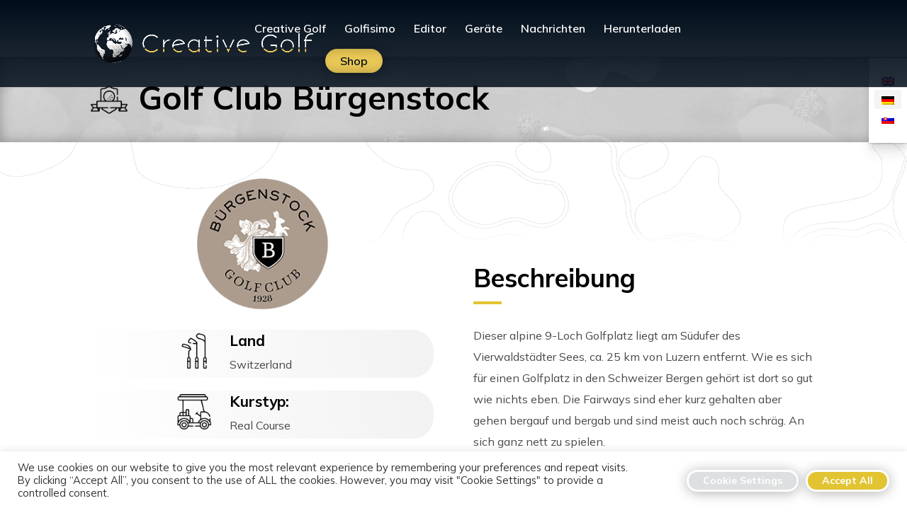

--- FILE ---
content_type: text/css; charset=utf-8
request_url: https://creativegolf.com/wp-content/themes/divi-child/style.css?ver=4.27.5
body_size: 435
content:
/*---------------------------------------------------------------------------------

 Theme Name:   Divi Child
 Theme URI:    https://creative.golf/
 Description:  Child téma pre custom úpravy
 Author:       Počítačovo
 Author URI:   https://pocitacovo.sk/
 Template:     Divi
 Version:      1.0.0
 License:      GNU General Public License v2 or later
 License URI:  http://www.gnu.org/licenses/gpl-2.0.html

------------------------------ ADDITIONAL CSS HERE ------------------------------*/
.et-fixed-header #top-menu li.current-menu-ancestor>a, .et-fixed-header #top-menu li.current-menu-item>a, .et-fixed-header #top-menu li.current_page_item>a {
    color: white !important;
} 
 
/* eshop tlačítko text fix on scroll */
@media only screen and (min-width: 981px) {
.et-fixed-header #top-menu li.current-menu-ancestor.menu-item-float-right >a {
    color: white !important;
} }



--- FILE ---
content_type: text/css; charset=utf-8
request_url: https://creativegolf.com/wp-content/et-cache/global/et-divi-customizer-global.min.css?ver=1765625936
body_size: 5362
content:
body,.et_pb_column_1_2 .et_quote_content blockquote cite,.et_pb_column_1_2 .et_link_content a.et_link_main_url,.et_pb_column_1_3 .et_quote_content blockquote cite,.et_pb_column_3_8 .et_quote_content blockquote cite,.et_pb_column_1_4 .et_quote_content blockquote cite,.et_pb_blog_grid .et_quote_content blockquote cite,.et_pb_column_1_3 .et_link_content a.et_link_main_url,.et_pb_column_3_8 .et_link_content a.et_link_main_url,.et_pb_column_1_4 .et_link_content a.et_link_main_url,.et_pb_blog_grid .et_link_content a.et_link_main_url,body .et_pb_bg_layout_light .et_pb_post p,body .et_pb_bg_layout_dark .et_pb_post p{font-size:16px}.et_pb_slide_content,.et_pb_best_value{font-size:18px}body{color:#494949}h1,h2,h3,h4,h5,h6{color:#000000}body,.et_pb_column_1_2 .et_quote_content blockquote cite,.et_pb_column_1_2 .et_link_content a.et_link_main_url,.et_pb_column_1_3 .et_quote_content blockquote cite,.et_pb_column_3_8 .et_quote_content blockquote cite,.et_pb_column_1_4 .et_quote_content blockquote cite,.et_pb_blog_grid .et_quote_content blockquote cite,.et_pb_column_1_3 .et_link_content a.et_link_main_url,.et_pb_column_3_8 .et_link_content a.et_link_main_url,.et_pb_column_1_4 .et_link_content a.et_link_main_url,.et_pb_blog_grid .et_link_content a.et_link_main_url,body .et_pb_bg_layout_light .et_pb_post p,body .et_pb_bg_layout_dark .et_pb_post p{font-weight:400}.et_pb_slide_content,.et_pb_best_value{font-weight:400}.woocommerce #respond input#submit,.woocommerce-page #respond input#submit,.woocommerce #content input.button,.woocommerce-page #content input.button,.woocommerce-message,.woocommerce-error,.woocommerce-info{background:#e2c432!important}#et_search_icon:hover,.mobile_menu_bar:before,.mobile_menu_bar:after,.et_toggle_slide_menu:after,.et-social-icon a:hover,.et_pb_sum,.et_pb_pricing li a,.et_pb_pricing_table_button,.et_overlay:before,.entry-summary p.price ins,.woocommerce div.product span.price,.woocommerce-page div.product span.price,.woocommerce #content div.product span.price,.woocommerce-page #content div.product span.price,.woocommerce div.product p.price,.woocommerce-page div.product p.price,.woocommerce #content div.product p.price,.woocommerce-page #content div.product p.price,.et_pb_member_social_links a:hover,.woocommerce .star-rating span:before,.woocommerce-page .star-rating span:before,.et_pb_widget li a:hover,.et_pb_filterable_portfolio .et_pb_portfolio_filters li a.active,.et_pb_filterable_portfolio .et_pb_portofolio_pagination ul li a.active,.et_pb_gallery .et_pb_gallery_pagination ul li a.active,.wp-pagenavi span.current,.wp-pagenavi a:hover,.nav-single a,.tagged_as a,.posted_in a{color:#e2c432}.et_pb_contact_submit,.et_password_protected_form .et_submit_button,.et_pb_bg_layout_light .et_pb_newsletter_button,.comment-reply-link,.form-submit .et_pb_button,.et_pb_bg_layout_light .et_pb_promo_button,.et_pb_bg_layout_light .et_pb_more_button,.woocommerce a.button.alt,.woocommerce-page a.button.alt,.woocommerce button.button.alt,.woocommerce button.button.alt.disabled,.woocommerce-page button.button.alt,.woocommerce-page button.button.alt.disabled,.woocommerce input.button.alt,.woocommerce-page input.button.alt,.woocommerce #respond input#submit.alt,.woocommerce-page #respond input#submit.alt,.woocommerce #content input.button.alt,.woocommerce-page #content input.button.alt,.woocommerce a.button,.woocommerce-page a.button,.woocommerce button.button,.woocommerce-page button.button,.woocommerce input.button,.woocommerce-page input.button,.et_pb_contact p input[type="checkbox"]:checked+label i:before,.et_pb_bg_layout_light.et_pb_module.et_pb_button{color:#e2c432}.footer-widget h4{color:#e2c432}.et-search-form,.nav li ul,.et_mobile_menu,.footer-widget li:before,.et_pb_pricing li:before,blockquote{border-color:#e2c432}.et_pb_counter_amount,.et_pb_featured_table .et_pb_pricing_heading,.et_quote_content,.et_link_content,.et_audio_content,.et_pb_post_slider.et_pb_bg_layout_dark,.et_slide_in_menu_container,.et_pb_contact p input[type="radio"]:checked+label i:before{background-color:#e2c432}a{color:#e2c432}.et_secondary_nav_enabled #page-container #top-header{background-color:#e2c432!important}#et-secondary-nav li ul{background-color:#e2c432}.et_header_style_centered .mobile_nav .select_page,.et_header_style_split .mobile_nav .select_page,.et_nav_text_color_light #top-menu>li>a,.et_nav_text_color_dark #top-menu>li>a,#top-menu a,.et_mobile_menu li a,.et_nav_text_color_light .et_mobile_menu li a,.et_nav_text_color_dark .et_mobile_menu li a,#et_search_icon:before,.et_search_form_container input,span.et_close_search_field:after,#et-top-navigation .et-cart-info{color:#ffffff}.et_search_form_container input::-moz-placeholder{color:#ffffff}.et_search_form_container input::-webkit-input-placeholder{color:#ffffff}.et_search_form_container input:-ms-input-placeholder{color:#ffffff}#main-header .nav li ul a{color:#020202}#top-menu li a{font-size:16px}body.et_vertical_nav .container.et_search_form_container .et-search-form input{font-size:16px!important}#top-menu li.current-menu-ancestor>a,#top-menu li.current-menu-item>a,#top-menu li.current_page_item>a{color:#e2c432}#main-footer .footer-widget h4,#main-footer .widget_block h1,#main-footer .widget_block h2,#main-footer .widget_block h3,#main-footer .widget_block h4,#main-footer .widget_block h5,#main-footer .widget_block h6{color:#e2c432}.footer-widget li:before{border-color:#e2c432}#footer-widgets .footer-widget li:before{top:10.6px}.woocommerce a.button.alt,.woocommerce-page a.button.alt,.woocommerce button.button.alt,.woocommerce button.button.alt.disabled,.woocommerce-page button.button.alt,.woocommerce-page button.button.alt.disabled,.woocommerce input.button.alt,.woocommerce-page input.button.alt,.woocommerce #respond input#submit.alt,.woocommerce-page #respond input#submit.alt,.woocommerce #content input.button.alt,.woocommerce-page #content input.button.alt,.woocommerce a.button,.woocommerce-page a.button,.woocommerce button.button,.woocommerce-page button.button,.woocommerce input.button,.woocommerce-page input.button,.woocommerce #respond input#submit,.woocommerce-page #respond input#submit,.woocommerce #content input.button,.woocommerce-page #content input.button,.woocommerce-message a.button.wc-forward,body .et_pb_button{font-size:18px;background-color:#e2c432;border-width:0px!important;border-radius:30px}.woocommerce.et_pb_button_helper_class a.button.alt,.woocommerce-page.et_pb_button_helper_class a.button.alt,.woocommerce.et_pb_button_helper_class button.button.alt,.woocommerce.et_pb_button_helper_class button.button.alt.disabled,.woocommerce-page.et_pb_button_helper_class button.button.alt,.woocommerce-page.et_pb_button_helper_class button.button.alt.disabled,.woocommerce.et_pb_button_helper_class input.button.alt,.woocommerce-page.et_pb_button_helper_class input.button.alt,.woocommerce.et_pb_button_helper_class #respond input#submit.alt,.woocommerce-page.et_pb_button_helper_class #respond input#submit.alt,.woocommerce.et_pb_button_helper_class #content input.button.alt,.woocommerce-page.et_pb_button_helper_class #content input.button.alt,.woocommerce.et_pb_button_helper_class a.button,.woocommerce-page.et_pb_button_helper_class a.button,.woocommerce.et_pb_button_helper_class button.button,.woocommerce-page.et_pb_button_helper_class button.button,.woocommerce.et_pb_button_helper_class input.button,.woocommerce-page.et_pb_button_helper_class input.button,.woocommerce.et_pb_button_helper_class #respond input#submit,.woocommerce-page.et_pb_button_helper_class #respond input#submit,.woocommerce.et_pb_button_helper_class #content input.button,.woocommerce-page.et_pb_button_helper_class #content input.button,body.et_pb_button_helper_class .et_pb_button,body.et_pb_button_helper_class .et_pb_module.et_pb_button{color:#ffffff}.woocommerce a.button.alt:after,.woocommerce-page a.button.alt:after,.woocommerce button.button.alt:after,.woocommerce-page button.button.alt:after,.woocommerce input.button.alt:after,.woocommerce-page input.button.alt:after,.woocommerce #respond input#submit.alt:after,.woocommerce-page #respond input#submit.alt:after,.woocommerce #content input.button.alt:after,.woocommerce-page #content input.button.alt:after,.woocommerce a.button:after,.woocommerce-page a.button:after,.woocommerce button.button:after,.woocommerce-page button.button:after,.woocommerce input.button:after,.woocommerce-page input.button:after,.woocommerce #respond input#submit:after,.woocommerce-page #respond input#submit:after,.woocommerce #content input.button:after,.woocommerce-page #content input.button:after,body .et_pb_button:after{font-size:28.8px}body .et_pb_bg_layout_light.et_pb_button:hover,body .et_pb_bg_layout_light .et_pb_button:hover,body .et_pb_button:hover{color:#ffffff!important;background-color:#ead570;border-color:#ffffff!important;border-radius:30px}.woocommerce a.button.alt:hover,.woocommerce-page a.button.alt:hover,.woocommerce button.button.alt:hover,.woocommerce button.button.alt.disabled:hover,.woocommerce-page button.button.alt:hover,.woocommerce-page button.button.alt.disabled:hover,.woocommerce input.button.alt:hover,.woocommerce-page input.button.alt:hover,.woocommerce #respond input#submit.alt:hover,.woocommerce-page #respond input#submit.alt:hover,.woocommerce #content input.button.alt:hover,.woocommerce-page #content input.button.alt:hover,.woocommerce a.button:hover,.woocommerce-page a.button:hover,.woocommerce button.button:hover,.woocommerce-page button.button:hover,.woocommerce input.button:hover,.woocommerce-page input.button:hover,.woocommerce #respond input#submit:hover,.woocommerce-page #respond input#submit:hover,.woocommerce #content input.button:hover,.woocommerce-page #content input.button:hover{color:#ffffff!important;background-color:#ead570!important;border-color:#ffffff!important;border-radius:30px}@media only screen and (min-width:981px){#logo{max-height:45%}.et_pb_svg_logo #logo{height:45%}.et_fixed_nav #page-container .et-fixed-header#top-header{background-color:#ffffff!important}.et_fixed_nav #page-container .et-fixed-header#top-header #et-secondary-nav li ul{background-color:#ffffff}.et-fixed-header #top-menu a,.et-fixed-header #et_search_icon:before,.et-fixed-header #et_top_search .et-search-form input,.et-fixed-header .et_search_form_container input,.et-fixed-header .et_close_search_field:after,.et-fixed-header #et-top-navigation .et-cart-info{color:#ffffff!important}.et-fixed-header .et_search_form_container input::-moz-placeholder{color:#ffffff!important}.et-fixed-header .et_search_form_container input::-webkit-input-placeholder{color:#ffffff!important}.et-fixed-header .et_search_form_container input:-ms-input-placeholder{color:#ffffff!important}.et-fixed-header #top-menu li.current-menu-ancestor>a,.et-fixed-header #top-menu li.current-menu-item>a,.et-fixed-header #top-menu li.current_page_item>a{color:#e2c432!important}.et-fixed-header#top-header a{color:#e2c432}body.home-posts #left-area .et_pb_post .post-meta,body.archive #left-area .et_pb_post .post-meta,body.search #left-area .et_pb_post .post-meta,body.single #left-area .et_pb_post .post-meta{font-size:16px}}@media only screen and (min-width:1350px){.et_pb_row{padding:27px 0}.et_pb_section{padding:54px 0}.single.et_pb_pagebuilder_layout.et_full_width_page .et_post_meta_wrapper{padding-top:81px}.et_pb_fullwidth_section{padding:0}}h1,h1.et_pb_contact_main_title,.et_pb_title_container h1{font-size:36px}h2,.product .related h2,.et_pb_column_1_2 .et_quote_content blockquote p{font-size:30px}h3{font-size:26px}h4,.et_pb_circle_counter h3,.et_pb_number_counter h3,.et_pb_column_1_3 .et_pb_post h2,.et_pb_column_1_4 .et_pb_post h2,.et_pb_blog_grid h2,.et_pb_column_1_3 .et_quote_content blockquote p,.et_pb_column_3_8 .et_quote_content blockquote p,.et_pb_column_1_4 .et_quote_content blockquote p,.et_pb_blog_grid .et_quote_content blockquote p,.et_pb_column_1_3 .et_link_content h2,.et_pb_column_3_8 .et_link_content h2,.et_pb_column_1_4 .et_link_content h2,.et_pb_blog_grid .et_link_content h2,.et_pb_column_1_3 .et_audio_content h2,.et_pb_column_3_8 .et_audio_content h2,.et_pb_column_1_4 .et_audio_content h2,.et_pb_blog_grid .et_audio_content h2,.et_pb_column_3_8 .et_pb_audio_module_content h2,.et_pb_column_1_3 .et_pb_audio_module_content h2,.et_pb_gallery_grid .et_pb_gallery_item h3,.et_pb_portfolio_grid .et_pb_portfolio_item h2,.et_pb_filterable_portfolio_grid .et_pb_portfolio_item h2{font-size:21px}h5{font-size:19px}h6{font-size:16px}.et_pb_slide_description .et_pb_slide_title{font-size:55px}.woocommerce ul.products li.product h3,.woocommerce-page ul.products li.product h3,.et_pb_gallery_grid .et_pb_gallery_item h3,.et_pb_portfolio_grid .et_pb_portfolio_item h2,.et_pb_filterable_portfolio_grid .et_pb_portfolio_item h2,.et_pb_column_1_4 .et_pb_audio_module_content h2{font-size:19px}h1,h1.et_pb_contact_main_title,.et_pb_title_container h1{font-weight:400}h2,.product .related h2,.et_pb_column_1_2 .et_quote_content blockquote p{font-weight:400}h3{font-weight:400}h4,.et_pb_circle_counter h3,.et_pb_number_counter h3,.et_pb_column_1_3 .et_pb_post h2,.et_pb_column_1_4 .et_pb_post h2,.et_pb_blog_grid h2,.et_pb_column_1_3 .et_quote_content blockquote p,.et_pb_column_3_8 .et_quote_content blockquote p,.et_pb_column_1_4 .et_quote_content blockquote p,.et_pb_blog_grid .et_quote_content blockquote p,.et_pb_column_1_3 .et_link_content h2,.et_pb_column_3_8 .et_link_content h2,.et_pb_column_1_4 .et_link_content h2,.et_pb_blog_grid .et_link_content h2,.et_pb_column_1_3 .et_audio_content h2,.et_pb_column_3_8 .et_audio_content h2,.et_pb_column_1_4 .et_audio_content h2,.et_pb_blog_grid .et_audio_content h2,.et_pb_column_3_8 .et_pb_audio_module_content h2,.et_pb_column_1_3 .et_pb_audio_module_content h2,.et_pb_gallery_grid .et_pb_gallery_item h3,.et_pb_portfolio_grid .et_pb_portfolio_item h2,.et_pb_filterable_portfolio_grid .et_pb_portfolio_item h2{font-weight:400}h5{font-weight:400}h6{font-weight:400}.et_pb_slide_description .et_pb_slide_title{font-weight:400}.woocommerce ul.products li.product h3,.woocommerce-page ul.products li.product h3,.et_pb_gallery_grid .et_pb_gallery_item h3,.et_pb_portfolio_grid .et_pb_portfolio_item h2,.et_pb_filterable_portfolio_grid .et_pb_portfolio_item h2,.et_pb_column_1_4 .et_pb_audio_module_content h2{font-weight:400}@media only screen and (max-width:980px){.et_header_style_centered .mobile_nav .select_page,.et_header_style_split .mobile_nav .select_page,.et_mobile_menu li a,.mobile_menu_bar:before,.et_nav_text_color_light #top-menu>li>a,.et_nav_text_color_dark #top-menu>li>a,#top-menu a,.et_mobile_menu li a,#et_search_icon:before,#et_top_search .et-search-form input,.et_search_form_container input,#et-top-navigation .et-cart-info{color:#5b5b5b}.et_close_search_field:after{color:#5b5b5b!important}.et_search_form_container input::-moz-placeholder{color:#5b5b5b}.et_search_form_container input::-webkit-input-placeholder{color:#5b5b5b}.et_search_form_container input:-ms-input-placeholder{color:#5b5b5b}}	h1,h2,h3,h4,h5,h6{font-family:'Mulish',Helvetica,Arial,Lucida,sans-serif}body,input,textarea,select{font-family:'Mulish',Helvetica,Arial,Lucida,sans-serif}.et_pb_portfolio_item{box-shadow:inset -1px -1px 0px 0px rgba(73,75,182,0.12)}.et_pb_portfolio_grid .et_pb_portfolio_item .et_pb_module_header:hover,.et_pb_portfolio_grid .et_pb_portfolio_item:hover{background-color:rgba(204,204,204,0.08)}.et_pb_portfolio_grid .et_pb_portfolio_item .et_pb_module_header,.et_pb_portfolio_grid .et_pb_portfolio_item h2{word-wrap:break-word;padding:12px 0px 0px 0px;margin:0;height:100%}.et_pb_portfolio_item .et_pb_module_header a,.et_pb_portfolio_item .post-meta a,.et_pb_portfolio_item h3 a{padding:9px 0px 12px 0px}.more-link{position:absolute;background-color:#E2C432;border-radius:30px;border-width:3px!important;border:solid;border-color:#FFFFFF;padding-left:20px;padding-right:20px;padding-bottom:6px;padding-top:5px;box-shadow:0px 2px 18px 0px rgb(0 0 0 / 30%);bottom:3%;left:50%;margin:0px 0 0 -70px}.more-link:hover{background-color:#EAD570}.et-cart-info{display:none!important}.wpml-ls-legacy-list-vertical ul{padding:18px 8px 21px 8px!important;box-shadow:rgba(0,0,0,0.07) 0px 1px 1px,rgba(0,0,0,0.07) 0px 2px 2px,rgba(0,0,0,0.07) 0px 0px 4px,rgba(0,0,0,0.07) 0px 8px 8px,rgba(0,0,0,0.07) 0px 16px 16px}.wpml-ls-legacy-list-vertical{border-width:0px}#top-menu>li:last-child{padding-left:100px!important}@media screen and (max-width:1100px){#top-menu>li:last-child{padding-left:0px!important}}#top-menu .menu-item-242486>a:first-child,#et-secondary-nav .menu-item-242486>a:first-child{background-image:url('https://creativegolf.com/wp-content/uploads/2025/09/Podklad-Icon.png');background-size:cover;background-position:center;border-radius:30px;color:#000D1A!important;box-shadow:0px 2px 18px 0px rgb(0 0 0 / 30%);padding-bottom:10px!important;padding-top:10px;margin-top:-11px;padding-left:21px;padding-right:21px;margin-bottom:20px}.et-fixed-header .menu-item-242486 .sub-menu{margin-top:0px;-webkit-transition:margin-top 0.4s ease-in-out;transition:margin-top 0.4s ease-in-out}.menu-item-242486 a:after{display:none}.nav li ul{width:170px!important}#top-menu li li a{padding:6px 6px;width:130px}#top-menu .menu-item-246287>a:first-child,#et-secondary-nav .menu-item-246287>a:first-child{background-image:url('https://creativegolf.com/wp-content/uploads/2025/09/Podklad-Icon.png');background-size:cover;background-position:center;border-radius:30px;color:#000D1A!important;box-shadow:0px 2px 18px 0px rgb(0 0 0 / 30%);padding-bottom:10px!important;padding-top:10px;margin-top:-11px;padding-left:21px;padding-right:21px;margin-bottom:20px}.et-fixed-header .menu-item-246287 .sub-menu{margin-top:0px;-webkit-transition:margin-top 0.4s ease-in-out;transition:margin-top 0.4s ease-in-out}.menu-item-246287 a:after{display:none}#top-menu .menu-item-246288>a:first-child,#et-secondary-nav .menu-item-246288>a:first-child{background-image:url('https://creativegolf.com/wp-content/uploads/2025/09/Podklad-Icon.png');background-size:cover;background-position:center;border-radius:30px;color:#000D1A!important;box-shadow:0px 2px 18px 0px rgb(0 0 0 / 30%);padding-bottom:10px!important;padding-top:10px;margin-top:-11px;padding-left:21px;padding-right:21px;margin-bottom:20px}.et-fixed-header .menu-item-246288 .sub-menu{margin-top:0px;-webkit-transition:margin-top 0.4s ease-in-out;transition:margin-top 0.4s ease-in-out}.menu-item-246288 a:after{display:none}.woocommerce button.button,.woocommerce-page button.button{color:#ffffff;box-shadow:0px 2px 18px 0px rgb(0 0 0 / 30%)}.woocommerce button.button:disabled,.woocommerce button.button:disabled[disabled]{color:white}a.checkout-button.button.alt.wc-forward{border:3px solid white;box-shadow:0px 2px 18px 0px rgb(0 0 0 / 30%)}.woocommerce .quantity input.qty,.woocommerce-page .quantity input.qty,.woocommerce #content .quantity input.qty,.woocommerce-page #content .quantity input.qty,.woocommerce-cart table.cart td.actions .coupon .input-text{color:#000!important;border-radius:3px;border:1px solid!important;border-color:rgba(71,74,182,0.12)!important;background-color:#f7f7f7!important}.woocommerce .cart .actions .coupon input::placeholder{color:black!important}.woocommerce .woocommerce-error,.woocommerce .woocommerce-info,.woocommerce .woocommerce-message{background-color:#f7f7f7!important;border:1px solid!important;border-color:rgba(71,74,182,0.12)!important}.woocommerce-message,.woocommerce-error,.woocommerce-info{color:#000!important}a.button .wc-forward{border:3px solid!important;border-color:#FFFFFF}.woocommerce-info a{color:#e2c432!important}.woocommerce form .form-row input.input-text,.woocommerce form .form-row textarea{border-color:rgba(71,74,182,0.12)!important;background-color:#f7f7f7!important}.woocommerce form .form-row input.input-text:focus,.woocommerce form .form-row:focus textarea{background-color:white!important}#add_payment_method #payment ul.payment_methods,.woocommerce-cart #payment ul.payment_methods,.woocommerce-checkout #payment ul.payment_methods{background:white;border-bottom:none!important}#add_payment_method #payment div.form-row,.woocommerce-cart #payment div.form-row,.woocommerce-checkout #payment div.form-row{background:white}.misha-cart{line-height:2em;padding:6px 26px;width:170px;transition:none!important}.misha-cart:hover{background-color:rgba(0,0,0,.03);opacity:.7;margin-left:20px;width:130px;padding:6px 6px;transition:none!important}body>div#page-container.et-animated-content:nth-child(1)>div#et-boc.et-boc:nth-child(1)>header#main-header.et-fixed-header:nth-child(1)>div.container.clearfix.et_menu_container>div#et-top-navigation:nth-child(2)>nav#top-menu-nav:nth-child(1)>ul#top-menu.nav>li.menu-item-float-right.menu-item.menu-item-type-post_type.menu-item-object-page.current-menu-ancestor.current-menu-parent.current_page_parent.current_page_ancestor.menu-item-has-children.menu-item-242486:nth-child(6)>a{color:white!important}.woocommerce-price-suffix{font-size:16px;font-weight:500;display:block;padding-left:5px}body>div#page-container:nth-child(1)>div#et-boc.et-boc:nth-child(1)>div#et-main-area:nth-child(2)>div#main-content:nth-child(1)>article#post-242557.post-242557.page.type-page.status-publish.hentry>div.entry-content>div.et-l.et-l--post>div.et_builder_inner_content.et_pb_gutters3>div.et_pb_section.et_pb_section_1.et_section_regular:nth-child(2)>div.et_pb_row.et_pb_row_2:nth-child(2)>div.et_pb_column.et_pb_column_4_4.et_pb_column_2.et_pb_css_mix_blend_mode_passthrough.et-last-child>div.et_pb_module.et_pb_text.et_pb_text_0.et_pb_text_align_left.et_pb_bg_layout_light>div.et_pb_text_inner>div.woocommerce:nth-child(2)>div.woocommerce-MyAccount-content:nth-child(2)>div.woocommerce-message.woocommerce-message--info.woocommerce-Message.woocommerce-Message--info.woocommerce-info:nth-child(2)>a.woocommerce-Button.button{color:white!important;box-shadow:0px 2px 18px 0px rgb(0 0 0 / 30%)}body>div#page-container:nth-child(1)>div#et-boc.et-boc:nth-child(1)>div#et-main-area:nth-child(2)>div#main-content:nth-child(1)>article#post-242557.post-242557.page.type-page.status-publish.hentry>div.entry-content>div.et-l.et-l--post>div.et_builder_inner_content.et_pb_gutters3>div.et_pb_section.et_pb_section_1.et_section_regular:nth-child(2)>div.et_pb_row.et_pb_row_2:nth-child(2)>div.et_pb_column.et_pb_column_4_4.et_pb_column_2.et_pb_css_mix_blend_mode_passthrough.et-last-child>div.et_pb_module.et_pb_text.et_pb_text_0.et_pb_text_align_left.et_pb_bg_layout_light>div.et_pb_text_inner>div.woocommerce:nth-child(2)>div.woocommerce-MyAccount-content:nth-child(2)>div.woocommerce-Message.woocommerce-Message--info.woocommerce-info:nth-child(2)>a.woocommerce-Button.button{color:white!important;box-shadow:0px 2px 18px 0px rgb(0 0 0 / 30%)}.woocommerce.et_pb_button_helper_class a.button.alt,.woocommerce-page.et_pb_button_helper_class a.button.alt,.woocommerce.et_pb_button_helper_class button.button.alt,.woocommerce.et_pb_button_helper_class button.button.alt.disabled,.woocommerce-page.et_pb_button_helper_class button.button.alt,.woocommerce-page.et_pb_button_helper_class button.button.alt.disabled,.woocommerce.et_pb_button_helper_class input.button.alt,.woocommerce-page.et_pb_button_helper_class input.button.alt,.woocommerce.et_pb_button_helper_class #respond input#submit.alt,.woocommerce-page.et_pb_button_helper_class #respond input#submit.alt,.woocommerce.et_pb_button_helper_class #content input.button.alt,.woocommerce-page.et_pb_button_helper_class #content input.button.alt,.woocommerce.et_pb_button_helper_class a.button,.woocommerce-page.et_pb_button_helper_class a.button,.woocommerce.et_pb_button_helper_class button.button,.woocommerce-page.et_pb_button_helper_class button.button,.woocommerce.et_pb_button_helper_class input.button,.woocommerce-page.et_pb_button_helper_class input.button,.woocommerce.et_pb_button_helper_class #respond input#submit,.woocommerce-page.et_pb_button_helper_class #respond input#submit,.woocommerce.et_pb_button_helper_class #content input.button,.woocommerce-page.et_pb_button_helper_class #content input.button,body.et_pb_button_helper_class .et_pb_button,body.et_pb_button_helper_class .et_pb_module.et_pb_button{color:#ffffff;font-weight:700}body>div#page-container:nth-child(1)>div#et-boc.et-boc:nth-child(1)>div#et-main-area:nth-child(2)>div#main-content:nth-child(1)>article#post-242555.post-242555.page.type-page.status-publish.hentry>div.entry-content>div.et-l.et-l--post>div.et_builder_inner_content.et_pb_gutters3>div.et_pb_section.et_pb_section_1.et_section_regular:nth-child(2)>div.et_pb_row.et_pb_row_1>div.et_pb_column.et_pb_column_4_4.et_pb_column_1.et_pb_css_mix_blend_mode_passthrough.et-last-child>div.et_pb_module.et_pb_text.et_pb_text_0.et_pb_text_align_left.et_pb_bg_layout_light>div.et_pb_text_inner>div.woocommerce>p.return-to-shop:nth-child(3)>a.button.wc-backward{color:white!important;box-shadow:0px 2px 18px 0px rgb(0 0 0 / 30%)}.woocommerce button.button:disabled,.woocommerce button.button:disabled[disabled]{box-shadow:none}.button-primary{font-size:18px;color:#ffffff!important;border-color:#ffffff!important;background-color:#e2c432!important;border:3px solid!important;border-radius:30px;box-shadow:0px 2px 18px 0px rgb(0 0 0 / 30%);padding-left:20px;padding-right:20px;padding-bottom:6px;padding-top:5px;cursor:pointer;font-size:18px!important;font-weight:700}.button-primary:hover{color:#ffffff!important;background-color:#ead570!important;border-color:#ffffff!important;border-radius:30px;background-image:none}.wpam_link_generation_submit .button{font-size:18px;color:#ffffff!important;border-color:#ffffff!important;background-color:#e2c432!important;border:3px solid!important;border-radius:30px;box-shadow:0px 2px 18px 0px rgb(0 0 0 / 30%);padding-left:20px;padding-right:20px;padding-bottom:6px;padding-top:5px;cursor:pointer;font-size:18px!important;font-weight:700;margin-bottom:30px}.wpam_link_generation_submit .button:hover{color:#ffffff!important;background-color:#ead570!important;border-color:#ffffff!important;border-radius:30px;background-image:none}.aff-wrap{margin-top:-160px;margin-bottom:-160px}.wpam_registration_input_help_text{display:none}.et_pb_text_0.et_pb_text ul li{color:black!important}a.button.wc-backward{border-color:#ffffff!important;border:3px solid!important;box-shadow:0px 2px 18px 0px rgb(0 0 0 / 30%)}a.button.wc-backward:hover{background-color:#ead570!important}#wt-cli-accept-all-btn{background-color:#E2C432;border-radius:30px;border-style:solid;border-image:initial;border-color:rgb(255,255,255);padding:5px 20px 6px;box-shadow:rgb(0 0 0 / 30%) 0px 2px 18px 0px;border-width:3px!important;font-size:14px;font-weight:700}#wt-cli-accept-all-btn:hover{background-color:#EAD570!important}a.medium.cli-plugin-button.cli-plugin-main-button.cli_settings_button{background-color:#EAD570;border-radius:30px;border-style:solid;border-image:initial;padding:5px 20px 6px;box-shadow:rgb(0 0 0 / 30%) 0px 2px 18px 0px;border-width:3px!important;font-size:14px;font-weight:700}#wt-cli-privacy-save-btn{background-color:#E2C432;border-radius:30px;border-style:solid;border-image:initial;border-color:rgb(255,255,255);padding:5px 20px 6px;margin:0px 15px 18px;box-shadow:rgb(0 0 0 / 30%) 0px 2px 18px 0px;border-width:3px!important;font-size:14px;font-weight:700}#wt-cli-privacy-save-btn:hover{background-color:#EAD570!important}.pure-form fieldset{display:grid}.woocommerce-page.et_pb_button_helper_class a.button{color:#ffffff!important;font-weight:700}a.woocommerce-button.wp-element-button.button.view,a.woocommerce-button.wp-element-button.button.invoice,a.woocommerce-button.wp-element-button.button.pay,a.woocommerce-button.wp-element-button.button.cancel{font-size:14px}a.woocommerce-Button.button{font-size:14px!important}@media (min-width:981px){.woocommerce-account .woocommerce-MyAccount-navigation{float:left;width:25%}.woocommerce-account .woocommerce-MyAccount-content{float:right;width:75%}}.woocommerce table.my_account_orders{font-size:16px}button.woocommerce-Button.button.wp-element-button{font-size:16px;margin-top:25px;float:right}button.woocommerce-button.button.woocommerce-form-login__submit.wp-element-button{font-size:16px!important}.et-social-dribbble>a{background-repeat:no-repeat;background-position:center}@media (max-width:479px){.pac_drh_ph_col_two .et_pb_gallery_item:not(:nth-child(2n)){margin-right:0}}.infinite-scroll-container .et_pb_column{padding:0!important}.scrolling-strip{display:flex;width:200%;animation:scroll-horizontal 150s linear infinite}.scrolling-strip img{width:50%;height:auto;flex-shrink:0}@keyframes scroll-horizontal{0%{transform:translateX(0)}100%{transform:translateX(-50%)}}.purchase-type-badge-yellow{background-image:linear-gradient(to right,rgba(240,198,73,0),#F0C649,rgba(240,198,73,0));display:inline-block;padding:5px 50px;color:#333;font-weight:500;margin-left:-50px;margin-top:-5px}.purchase-type-badge-gray{background-image:linear-gradient(to right,rgba(216,216,216,0),#D8D8D8,rgba(216,216,216,0));display:inline-block;padding:5px 50px;color:#333;font-weight:500;margin-left:-50px;margin-top:-5px}.purchase-type-badge-red{background-image:linear-gradient(to right,rgba(239,83,80,0),rgba(239,83,80,1),rgba(239,83,80,0));display:inline-block;padding:20px 50px 0px 50px;color:#333;font-weight:500;margin-left:-50px;margin-top:10px;margin-bottom:-20px}.et_pb_column_1_3.et_pb_column_single{padding-top:450px!important;border-radius:30px!important}.et_pb_slide_description{display:flex;flex-direction:column;justify-content:center;height:850px}.et_pb_slide_description>.et_pb_container{position:relative;height:100%;padding-top:0;padding-bottom:0}.cg-slide-container-top{display:flex!important;justify-content:space-between;align-items:flex-start;width:100%;max-width:1080px;position:absolute;top:325px;left:50%;transform:translateX(-50%)}.cg-slide-column-left{width:50%;padding-right:20px;position:relative;right:-130px}.cg-slide-column-right{width:41%;padding-top:215px;position:relative;left:-80px}.cg-slide-title{font-family:"Mulish",sans-serif;font-weight:700;font-size:36px;line-height:1em;color:#ffffff!important;text-align:left;margin:0}.cg-slide-text{font-family:"Mulish",sans-serif;text-shadow:0px 0px 12px #000000;color:#ffffff;text-align:left}.cg-slide-text p{margin:0}.cg-slide-buttons-centered{width:100%;text-align:center}.et_pb_slide .cg-slide-buttons-centered{display:flex;justify-content:center;align-items:center;gap:30px;position:absolute;bottom:65px;left:50%;transform:translateX(-50%)}.cg-button{display:inline-block;font-weight:300;font-family:"Mulish",sans-serif;font-size:22px;text-decoration:none!important;transition:none;border-radius:30px;border:none;background-size:cover;background-position:center;box-shadow:none!important}.cg-button-primary{background-image:url('/wp-content/uploads/2025/09/Podklad-Icon.png');color:#ffffff!important;padding:12px 30px 12px 30px}.cg-button-secondary{background-image:url('/wp-content/uploads/2025/09/Podklad-Icon2.png');color:#e2c432!important;padding:12px 45px 12px 45px}@media (max-width:980px){.et_pb_slide_description{height:auto;min-height:600px}.et_pb_slide_description>.et_pb_container{padding-top:10vh}.cg-slide-container-top{position:static;transform:none;flex-direction:column;align-items:center;margin-top:50px;margin-bottom:40px}.cg-slide-column-left,.cg-slide-column-right{width:100%;max-width:500px;padding-right:0;margin:0 auto;position:static;left:auto;right:auto;padding-top:0}.cg-slide-title,.cg-slide-text{text-align:center!important}.cg-slide-title{font-size:30px;margin-bottom:25px}.et_pb_slide .cg-slide-buttons-centered{position:static;transform:none;padding-bottom:5vh}}.et_pb_slider .et_pb_slide.et-pb-active-slide .et_pb_slide_description{animation-delay:0s!important;animation-name:none!important}#main-header{background-color:transparent!important;background-image:linear-gradient(to bottom,rgba(0,13,26,1) 0%,rgba(0,13,26,0.85) 100%)!important}#main-header.et-fixed-header{background-image:linear-gradient(to bottom,rgba(0,13,26,1) 0%,rgba(0,13,26,0.55) 100%)!important;box-shadow:0px 2px 15px rgba(0,0,0,0.2)}.golfisimo-buttons{display:flex;justify-content:center;align-items:center;gap:60px;flex-wrap:wrap;padding-top:20px;padding-bottom:20px}@media (max-width:980px){.golfisimo-buttons{gap:15px}.golfisimo-buttons .cg-button{font-size:18px;padding:10px 20px}.golfisimo-buttons .cg-button-secondary{padding:10px 30px}}